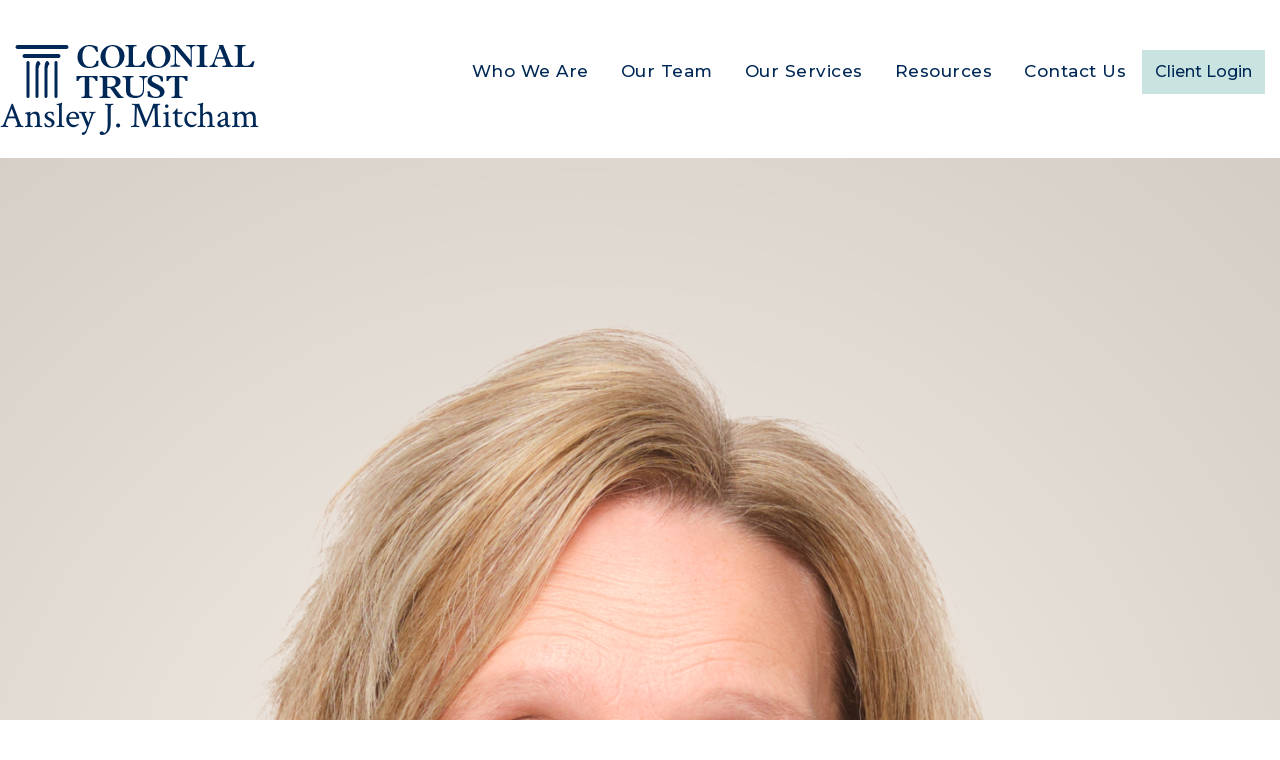

--- FILE ---
content_type: text/html; charset=UTF-8
request_url: https://colonialtrust.com/team/ansley-j-mitcham/
body_size: 15025
content:

<!doctype html>
<html lang="en-US">
<head>
	<meta charset="UTF-8">
	<meta name="viewport" content="width=device-width, initial-scale=1">
	<link rel="profile" href="https://gmpg.org/xfn/11">
	<link rel="preconnect" href="https://fonts.googleapis.com">
	<link rel="preconnect" href="https://fonts.gstatic.com" crossorigin>

	<title>Ansley J. Mitcham - Colonial Trust</title>
<link data-rocket-prefetch href="https://fonts.googleapis.com" rel="dns-prefetch">
<link data-rocket-prefetch href="https://www.google-analytics.com" rel="dns-prefetch">
<link data-rocket-prefetch href="https://www.googletagmanager.com" rel="dns-prefetch">
<link data-rocket-prefetch href="https://my.hellobar.com" rel="dns-prefetch">
<link data-rocket-preload as="style" href="https://fonts.googleapis.com/css2?family=Crimson+Text:ital,wght@0,400;0,700;1,400;1,700&#038;family=Montserrat:ital,wght@0,400;0,500;0,700;1,400;1,700&#038;display=swap" rel="preload">
<link href="https://fonts.googleapis.com/css2?family=Crimson+Text:ital,wght@0,400;0,700;1,400;1,700&#038;family=Montserrat:ital,wght@0,400;0,500;0,700;1,400;1,700&#038;display=swap" media="print" onload="this.media=&#039;all&#039;" rel="stylesheet">
<noscript data-wpr-hosted-gf-parameters=""><link rel="stylesheet" href="https://fonts.googleapis.com/css2?family=Crimson+Text:ital,wght@0,400;0,700;1,400;1,700&#038;family=Montserrat:ital,wght@0,400;0,500;0,700;1,400;1,700&#038;display=swap"></noscript><link rel="preload" data-rocket-preload as="image" href="https://colonialtrust.com/wp-content/uploads/2021/11/Ansley-Mitcham-1.png" imagesrcset="https://colonialtrust.com/wp-content/uploads/2021/11/Ansley-Mitcham-1.png 2386w, https://colonialtrust.com/wp-content/uploads/2021/11/Ansley-Mitcham-1-214x300.png 214w, https://colonialtrust.com/wp-content/uploads/2021/11/Ansley-Mitcham-1-730x1024.png 730w, https://colonialtrust.com/wp-content/uploads/2021/11/Ansley-Mitcham-1-768x1077.png 768w, https://colonialtrust.com/wp-content/uploads/2021/11/Ansley-Mitcham-1-1095x1536.png 1095w, https://colonialtrust.com/wp-content/uploads/2021/11/Ansley-Mitcham-1-1460x2048.png 1460w" imagesizes="(max-width: 2386px) 100vw, 2386px" fetchpriority="high">

<!-- The SEO Framework by Sybre Waaijer -->
<meta name="robots" content="max-snippet:-1,max-image-preview:standard,max-video-preview:-1" />
<link rel="canonical" href="https://colonialtrust.com/team/ansley-j-mitcham/" />
<meta name="description" content="Ansley has an extensive professional background with nearly 20 years of experience in trust administration. She has worked alongside Hugh Graham at Southeastern…" />
<meta property="og:type" content="article" />
<meta property="og:locale" content="en_US" />
<meta property="og:site_name" content="Colonial Trust" />
<meta property="og:title" content="Ansley J. Mitcham" />
<meta property="og:description" content="Ansley has an extensive professional background with nearly 20 years of experience in trust administration. She has worked alongside Hugh Graham at Southeastern Trust Company and BB&amp;T…" />
<meta property="og:url" content="https://colonialtrust.com/team/ansley-j-mitcham/" />
<meta property="og:image" content="https://colonialtrust.com/wp-content/uploads/2021/11/Ansley-Mitcham-1.png" />
<meta property="og:image:width" content="2386" />
<meta property="og:image:height" content="3347" />
<meta property="article:published_time" content="2021-11-05T02:31:37+00:00" />
<meta property="article:modified_time" content="2022-01-04T15:22:23+00:00" />
<script type="application/ld+json">{"@context":"https://schema.org","@graph":[{"@type":"WebSite","@id":"https://colonialtrust.com/#/schema/WebSite","url":"https://colonialtrust.com/","name":"Colonial Trust","description":"Investment management and fiduciary services across South Carolina.","inLanguage":"en-US","publisher":{"@type":"Organization","@id":"https://colonialtrust.com/#/schema/Organization","name":"Colonial Trust","url":"https://colonialtrust.com/"}},{"@type":"WebPage","@id":"https://colonialtrust.com/team/ansley-j-mitcham/","url":"https://colonialtrust.com/team/ansley-j-mitcham/","name":"Ansley J. Mitcham - Colonial Trust","description":"Ansley has an extensive professional background with nearly 20 years of experience in trust administration. She has worked alongside Hugh Graham at Southeastern…","inLanguage":"en-US","isPartOf":{"@id":"https://colonialtrust.com/#/schema/WebSite"},"breadcrumb":{"@type":"BreadcrumbList","@id":"https://colonialtrust.com/#/schema/BreadcrumbList","itemListElement":[{"@type":"ListItem","position":1,"item":"https://colonialtrust.com/","name":"Colonial Trust"},{"@type":"ListItem","position":2,"item":"https://colonialtrust.com/team/","name":"Archives: Team"},{"@type":"ListItem","position":3,"item":"https://colonialtrust.com/locations/columbia-office/","name":"Location: Columbia Office"},{"@type":"ListItem","position":4,"name":"Ansley J. Mitcham"}]},"potentialAction":{"@type":"ReadAction","target":"https://colonialtrust.com/team/ansley-j-mitcham/"},"datePublished":"2021-11-05T02:31:37+00:00","dateModified":"2022-01-04T15:22:23+00:00"}]}</script>
<!-- / The SEO Framework by Sybre Waaijer | 14.30ms meta | 0.15ms boot -->

<link rel='dns-prefetch' href='//fonts.googleapis.com' />
<link href='https://fonts.gstatic.com' crossorigin rel='preconnect' />
<link rel="alternate" type="application/rss+xml" title="Colonial Trust &raquo; Feed" href="https://colonialtrust.com/feed/" />
<link rel="alternate" type="application/rss+xml" title="Colonial Trust &raquo; Comments Feed" href="https://colonialtrust.com/comments/feed/" />
<style id='wp-img-auto-sizes-contain-inline-css'>
img:is([sizes=auto i],[sizes^="auto," i]){contain-intrinsic-size:3000px 1500px}
/*# sourceURL=wp-img-auto-sizes-contain-inline-css */
</style>
<style id='wp-emoji-styles-inline-css'>

	img.wp-smiley, img.emoji {
		display: inline !important;
		border: none !important;
		box-shadow: none !important;
		height: 1em !important;
		width: 1em !important;
		margin: 0 0.07em !important;
		vertical-align: -0.1em !important;
		background: none !important;
		padding: 0 !important;
	}
/*# sourceURL=wp-emoji-styles-inline-css */
</style>
<style id='wp-block-library-inline-css'>
:root{--wp-block-synced-color:#7a00df;--wp-block-synced-color--rgb:122,0,223;--wp-bound-block-color:var(--wp-block-synced-color);--wp-editor-canvas-background:#ddd;--wp-admin-theme-color:#007cba;--wp-admin-theme-color--rgb:0,124,186;--wp-admin-theme-color-darker-10:#006ba1;--wp-admin-theme-color-darker-10--rgb:0,107,160.5;--wp-admin-theme-color-darker-20:#005a87;--wp-admin-theme-color-darker-20--rgb:0,90,135;--wp-admin-border-width-focus:2px}@media (min-resolution:192dpi){:root{--wp-admin-border-width-focus:1.5px}}.wp-element-button{cursor:pointer}:root .has-very-light-gray-background-color{background-color:#eee}:root .has-very-dark-gray-background-color{background-color:#313131}:root .has-very-light-gray-color{color:#eee}:root .has-very-dark-gray-color{color:#313131}:root .has-vivid-green-cyan-to-vivid-cyan-blue-gradient-background{background:linear-gradient(135deg,#00d084,#0693e3)}:root .has-purple-crush-gradient-background{background:linear-gradient(135deg,#34e2e4,#4721fb 50%,#ab1dfe)}:root .has-hazy-dawn-gradient-background{background:linear-gradient(135deg,#faaca8,#dad0ec)}:root .has-subdued-olive-gradient-background{background:linear-gradient(135deg,#fafae1,#67a671)}:root .has-atomic-cream-gradient-background{background:linear-gradient(135deg,#fdd79a,#004a59)}:root .has-nightshade-gradient-background{background:linear-gradient(135deg,#330968,#31cdcf)}:root .has-midnight-gradient-background{background:linear-gradient(135deg,#020381,#2874fc)}:root{--wp--preset--font-size--normal:16px;--wp--preset--font-size--huge:42px}.has-regular-font-size{font-size:1em}.has-larger-font-size{font-size:2.625em}.has-normal-font-size{font-size:var(--wp--preset--font-size--normal)}.has-huge-font-size{font-size:var(--wp--preset--font-size--huge)}.has-text-align-center{text-align:center}.has-text-align-left{text-align:left}.has-text-align-right{text-align:right}.has-fit-text{white-space:nowrap!important}#end-resizable-editor-section{display:none}.aligncenter{clear:both}.items-justified-left{justify-content:flex-start}.items-justified-center{justify-content:center}.items-justified-right{justify-content:flex-end}.items-justified-space-between{justify-content:space-between}.screen-reader-text{border:0;clip-path:inset(50%);height:1px;margin:-1px;overflow:hidden;padding:0;position:absolute;width:1px;word-wrap:normal!important}.screen-reader-text:focus{background-color:#ddd;clip-path:none;color:#444;display:block;font-size:1em;height:auto;left:5px;line-height:normal;padding:15px 23px 14px;text-decoration:none;top:5px;width:auto;z-index:100000}html :where(.has-border-color){border-style:solid}html :where([style*=border-top-color]){border-top-style:solid}html :where([style*=border-right-color]){border-right-style:solid}html :where([style*=border-bottom-color]){border-bottom-style:solid}html :where([style*=border-left-color]){border-left-style:solid}html :where([style*=border-width]){border-style:solid}html :where([style*=border-top-width]){border-top-style:solid}html :where([style*=border-right-width]){border-right-style:solid}html :where([style*=border-bottom-width]){border-bottom-style:solid}html :where([style*=border-left-width]){border-left-style:solid}html :where(img[class*=wp-image-]){height:auto;max-width:100%}:where(figure){margin:0 0 1em}html :where(.is-position-sticky){--wp-admin--admin-bar--position-offset:var(--wp-admin--admin-bar--height,0px)}@media screen and (max-width:600px){html :where(.is-position-sticky){--wp-admin--admin-bar--position-offset:0px}}

/*# sourceURL=wp-block-library-inline-css */
</style><style id='wp-block-archives-inline-css'>
.wp-block-archives{box-sizing:border-box}.wp-block-archives-dropdown label{display:block}
/*# sourceURL=https://colonialtrust.com/wp-includes/blocks/archives/style.min.css */
</style>
<style id='wp-block-categories-inline-css'>
.wp-block-categories{box-sizing:border-box}.wp-block-categories.alignleft{margin-right:2em}.wp-block-categories.alignright{margin-left:2em}.wp-block-categories.wp-block-categories-dropdown.aligncenter{text-align:center}.wp-block-categories .wp-block-categories__label{display:block;width:100%}
/*# sourceURL=https://colonialtrust.com/wp-includes/blocks/categories/style.min.css */
</style>
<style id='wp-block-heading-inline-css'>
h1:where(.wp-block-heading).has-background,h2:where(.wp-block-heading).has-background,h3:where(.wp-block-heading).has-background,h4:where(.wp-block-heading).has-background,h5:where(.wp-block-heading).has-background,h6:where(.wp-block-heading).has-background{padding:1.25em 2.375em}h1.has-text-align-left[style*=writing-mode]:where([style*=vertical-lr]),h1.has-text-align-right[style*=writing-mode]:where([style*=vertical-rl]),h2.has-text-align-left[style*=writing-mode]:where([style*=vertical-lr]),h2.has-text-align-right[style*=writing-mode]:where([style*=vertical-rl]),h3.has-text-align-left[style*=writing-mode]:where([style*=vertical-lr]),h3.has-text-align-right[style*=writing-mode]:where([style*=vertical-rl]),h4.has-text-align-left[style*=writing-mode]:where([style*=vertical-lr]),h4.has-text-align-right[style*=writing-mode]:where([style*=vertical-rl]),h5.has-text-align-left[style*=writing-mode]:where([style*=vertical-lr]),h5.has-text-align-right[style*=writing-mode]:where([style*=vertical-rl]),h6.has-text-align-left[style*=writing-mode]:where([style*=vertical-lr]),h6.has-text-align-right[style*=writing-mode]:where([style*=vertical-rl]){rotate:180deg}
/*# sourceURL=https://colonialtrust.com/wp-includes/blocks/heading/style.min.css */
</style>
<style id='wp-block-latest-comments-inline-css'>
ol.wp-block-latest-comments{box-sizing:border-box;margin-left:0}:where(.wp-block-latest-comments:not([style*=line-height] .wp-block-latest-comments__comment)){line-height:1.1}:where(.wp-block-latest-comments:not([style*=line-height] .wp-block-latest-comments__comment-excerpt p)){line-height:1.8}.has-dates :where(.wp-block-latest-comments:not([style*=line-height])),.has-excerpts :where(.wp-block-latest-comments:not([style*=line-height])){line-height:1.5}.wp-block-latest-comments .wp-block-latest-comments{padding-left:0}.wp-block-latest-comments__comment{list-style:none;margin-bottom:1em}.has-avatars .wp-block-latest-comments__comment{list-style:none;min-height:2.25em}.has-avatars .wp-block-latest-comments__comment .wp-block-latest-comments__comment-excerpt,.has-avatars .wp-block-latest-comments__comment .wp-block-latest-comments__comment-meta{margin-left:3.25em}.wp-block-latest-comments__comment-excerpt p{font-size:.875em;margin:.36em 0 1.4em}.wp-block-latest-comments__comment-date{display:block;font-size:.75em}.wp-block-latest-comments .avatar,.wp-block-latest-comments__comment-avatar{border-radius:1.5em;display:block;float:left;height:2.5em;margin-right:.75em;width:2.5em}.wp-block-latest-comments[class*=-font-size] a,.wp-block-latest-comments[style*=font-size] a{font-size:inherit}
/*# sourceURL=https://colonialtrust.com/wp-includes/blocks/latest-comments/style.min.css */
</style>
<style id='wp-block-latest-posts-inline-css'>
.wp-block-latest-posts{box-sizing:border-box}.wp-block-latest-posts.alignleft{margin-right:2em}.wp-block-latest-posts.alignright{margin-left:2em}.wp-block-latest-posts.wp-block-latest-posts__list{list-style:none}.wp-block-latest-posts.wp-block-latest-posts__list li{clear:both;overflow-wrap:break-word}.wp-block-latest-posts.is-grid{display:flex;flex-wrap:wrap}.wp-block-latest-posts.is-grid li{margin:0 1.25em 1.25em 0;width:100%}@media (min-width:600px){.wp-block-latest-posts.columns-2 li{width:calc(50% - .625em)}.wp-block-latest-posts.columns-2 li:nth-child(2n){margin-right:0}.wp-block-latest-posts.columns-3 li{width:calc(33.33333% - .83333em)}.wp-block-latest-posts.columns-3 li:nth-child(3n){margin-right:0}.wp-block-latest-posts.columns-4 li{width:calc(25% - .9375em)}.wp-block-latest-posts.columns-4 li:nth-child(4n){margin-right:0}.wp-block-latest-posts.columns-5 li{width:calc(20% - 1em)}.wp-block-latest-posts.columns-5 li:nth-child(5n){margin-right:0}.wp-block-latest-posts.columns-6 li{width:calc(16.66667% - 1.04167em)}.wp-block-latest-posts.columns-6 li:nth-child(6n){margin-right:0}}:root :where(.wp-block-latest-posts.is-grid){padding:0}:root :where(.wp-block-latest-posts.wp-block-latest-posts__list){padding-left:0}.wp-block-latest-posts__post-author,.wp-block-latest-posts__post-date{display:block;font-size:.8125em}.wp-block-latest-posts__post-excerpt,.wp-block-latest-posts__post-full-content{margin-bottom:1em;margin-top:.5em}.wp-block-latest-posts__featured-image a{display:inline-block}.wp-block-latest-posts__featured-image img{height:auto;max-width:100%;width:auto}.wp-block-latest-posts__featured-image.alignleft{float:left;margin-right:1em}.wp-block-latest-posts__featured-image.alignright{float:right;margin-left:1em}.wp-block-latest-posts__featured-image.aligncenter{margin-bottom:1em;text-align:center}
/*# sourceURL=https://colonialtrust.com/wp-includes/blocks/latest-posts/style.min.css */
</style>
<style id='wp-block-search-inline-css'>
.wp-block-search__button{margin-left:10px;word-break:normal}.wp-block-search__button.has-icon{line-height:0}.wp-block-search__button svg{height:1.25em;min-height:24px;min-width:24px;width:1.25em;fill:currentColor;vertical-align:text-bottom}:where(.wp-block-search__button){border:1px solid #ccc;padding:6px 10px}.wp-block-search__inside-wrapper{display:flex;flex:auto;flex-wrap:nowrap;max-width:100%}.wp-block-search__label{width:100%}.wp-block-search.wp-block-search__button-only .wp-block-search__button{box-sizing:border-box;display:flex;flex-shrink:0;justify-content:center;margin-left:0;max-width:100%}.wp-block-search.wp-block-search__button-only .wp-block-search__inside-wrapper{min-width:0!important;transition-property:width}.wp-block-search.wp-block-search__button-only .wp-block-search__input{flex-basis:100%;transition-duration:.3s}.wp-block-search.wp-block-search__button-only.wp-block-search__searchfield-hidden,.wp-block-search.wp-block-search__button-only.wp-block-search__searchfield-hidden .wp-block-search__inside-wrapper{overflow:hidden}.wp-block-search.wp-block-search__button-only.wp-block-search__searchfield-hidden .wp-block-search__input{border-left-width:0!important;border-right-width:0!important;flex-basis:0;flex-grow:0;margin:0;min-width:0!important;padding-left:0!important;padding-right:0!important;width:0!important}:where(.wp-block-search__input){appearance:none;border:1px solid #949494;flex-grow:1;font-family:inherit;font-size:inherit;font-style:inherit;font-weight:inherit;letter-spacing:inherit;line-height:inherit;margin-left:0;margin-right:0;min-width:3rem;padding:8px;text-decoration:unset!important;text-transform:inherit}:where(.wp-block-search__button-inside .wp-block-search__inside-wrapper){background-color:#fff;border:1px solid #949494;box-sizing:border-box;padding:4px}:where(.wp-block-search__button-inside .wp-block-search__inside-wrapper) .wp-block-search__input{border:none;border-radius:0;padding:0 4px}:where(.wp-block-search__button-inside .wp-block-search__inside-wrapper) .wp-block-search__input:focus{outline:none}:where(.wp-block-search__button-inside .wp-block-search__inside-wrapper) :where(.wp-block-search__button){padding:4px 8px}.wp-block-search.aligncenter .wp-block-search__inside-wrapper{margin:auto}.wp-block[data-align=right] .wp-block-search.wp-block-search__button-only .wp-block-search__inside-wrapper{float:right}
/*# sourceURL=https://colonialtrust.com/wp-includes/blocks/search/style.min.css */
</style>
<style id='wp-block-group-inline-css'>
.wp-block-group{box-sizing:border-box}:where(.wp-block-group.wp-block-group-is-layout-constrained){position:relative}
/*# sourceURL=https://colonialtrust.com/wp-includes/blocks/group/style.min.css */
</style>
<style id='global-styles-inline-css'>
:root{--wp--preset--aspect-ratio--square: 1;--wp--preset--aspect-ratio--4-3: 4/3;--wp--preset--aspect-ratio--3-4: 3/4;--wp--preset--aspect-ratio--3-2: 3/2;--wp--preset--aspect-ratio--2-3: 2/3;--wp--preset--aspect-ratio--16-9: 16/9;--wp--preset--aspect-ratio--9-16: 9/16;--wp--preset--color--black: #000000;--wp--preset--color--cyan-bluish-gray: #abb8c3;--wp--preset--color--white: #ffffff;--wp--preset--color--pale-pink: #f78da7;--wp--preset--color--vivid-red: #cf2e2e;--wp--preset--color--luminous-vivid-orange: #ff6900;--wp--preset--color--luminous-vivid-amber: #fcb900;--wp--preset--color--light-green-cyan: #7bdcb5;--wp--preset--color--vivid-green-cyan: #00d084;--wp--preset--color--pale-cyan-blue: #8ed1fc;--wp--preset--color--vivid-cyan-blue: #0693e3;--wp--preset--color--vivid-purple: #9b51e0;--wp--preset--gradient--vivid-cyan-blue-to-vivid-purple: linear-gradient(135deg,rgb(6,147,227) 0%,rgb(155,81,224) 100%);--wp--preset--gradient--light-green-cyan-to-vivid-green-cyan: linear-gradient(135deg,rgb(122,220,180) 0%,rgb(0,208,130) 100%);--wp--preset--gradient--luminous-vivid-amber-to-luminous-vivid-orange: linear-gradient(135deg,rgb(252,185,0) 0%,rgb(255,105,0) 100%);--wp--preset--gradient--luminous-vivid-orange-to-vivid-red: linear-gradient(135deg,rgb(255,105,0) 0%,rgb(207,46,46) 100%);--wp--preset--gradient--very-light-gray-to-cyan-bluish-gray: linear-gradient(135deg,rgb(238,238,238) 0%,rgb(169,184,195) 100%);--wp--preset--gradient--cool-to-warm-spectrum: linear-gradient(135deg,rgb(74,234,220) 0%,rgb(151,120,209) 20%,rgb(207,42,186) 40%,rgb(238,44,130) 60%,rgb(251,105,98) 80%,rgb(254,248,76) 100%);--wp--preset--gradient--blush-light-purple: linear-gradient(135deg,rgb(255,206,236) 0%,rgb(152,150,240) 100%);--wp--preset--gradient--blush-bordeaux: linear-gradient(135deg,rgb(254,205,165) 0%,rgb(254,45,45) 50%,rgb(107,0,62) 100%);--wp--preset--gradient--luminous-dusk: linear-gradient(135deg,rgb(255,203,112) 0%,rgb(199,81,192) 50%,rgb(65,88,208) 100%);--wp--preset--gradient--pale-ocean: linear-gradient(135deg,rgb(255,245,203) 0%,rgb(182,227,212) 50%,rgb(51,167,181) 100%);--wp--preset--gradient--electric-grass: linear-gradient(135deg,rgb(202,248,128) 0%,rgb(113,206,126) 100%);--wp--preset--gradient--midnight: linear-gradient(135deg,rgb(2,3,129) 0%,rgb(40,116,252) 100%);--wp--preset--font-size--small: 13px;--wp--preset--font-size--medium: 20px;--wp--preset--font-size--large: 36px;--wp--preset--font-size--x-large: 42px;--wp--preset--spacing--20: 0.44rem;--wp--preset--spacing--30: 0.67rem;--wp--preset--spacing--40: 1rem;--wp--preset--spacing--50: 1.5rem;--wp--preset--spacing--60: 2.25rem;--wp--preset--spacing--70: 3.38rem;--wp--preset--spacing--80: 5.06rem;--wp--preset--shadow--natural: 6px 6px 9px rgba(0, 0, 0, 0.2);--wp--preset--shadow--deep: 12px 12px 50px rgba(0, 0, 0, 0.4);--wp--preset--shadow--sharp: 6px 6px 0px rgba(0, 0, 0, 0.2);--wp--preset--shadow--outlined: 6px 6px 0px -3px rgb(255, 255, 255), 6px 6px rgb(0, 0, 0);--wp--preset--shadow--crisp: 6px 6px 0px rgb(0, 0, 0);}:where(.is-layout-flex){gap: 0.5em;}:where(.is-layout-grid){gap: 0.5em;}body .is-layout-flex{display: flex;}.is-layout-flex{flex-wrap: wrap;align-items: center;}.is-layout-flex > :is(*, div){margin: 0;}body .is-layout-grid{display: grid;}.is-layout-grid > :is(*, div){margin: 0;}:where(.wp-block-columns.is-layout-flex){gap: 2em;}:where(.wp-block-columns.is-layout-grid){gap: 2em;}:where(.wp-block-post-template.is-layout-flex){gap: 1.25em;}:where(.wp-block-post-template.is-layout-grid){gap: 1.25em;}.has-black-color{color: var(--wp--preset--color--black) !important;}.has-cyan-bluish-gray-color{color: var(--wp--preset--color--cyan-bluish-gray) !important;}.has-white-color{color: var(--wp--preset--color--white) !important;}.has-pale-pink-color{color: var(--wp--preset--color--pale-pink) !important;}.has-vivid-red-color{color: var(--wp--preset--color--vivid-red) !important;}.has-luminous-vivid-orange-color{color: var(--wp--preset--color--luminous-vivid-orange) !important;}.has-luminous-vivid-amber-color{color: var(--wp--preset--color--luminous-vivid-amber) !important;}.has-light-green-cyan-color{color: var(--wp--preset--color--light-green-cyan) !important;}.has-vivid-green-cyan-color{color: var(--wp--preset--color--vivid-green-cyan) !important;}.has-pale-cyan-blue-color{color: var(--wp--preset--color--pale-cyan-blue) !important;}.has-vivid-cyan-blue-color{color: var(--wp--preset--color--vivid-cyan-blue) !important;}.has-vivid-purple-color{color: var(--wp--preset--color--vivid-purple) !important;}.has-black-background-color{background-color: var(--wp--preset--color--black) !important;}.has-cyan-bluish-gray-background-color{background-color: var(--wp--preset--color--cyan-bluish-gray) !important;}.has-white-background-color{background-color: var(--wp--preset--color--white) !important;}.has-pale-pink-background-color{background-color: var(--wp--preset--color--pale-pink) !important;}.has-vivid-red-background-color{background-color: var(--wp--preset--color--vivid-red) !important;}.has-luminous-vivid-orange-background-color{background-color: var(--wp--preset--color--luminous-vivid-orange) !important;}.has-luminous-vivid-amber-background-color{background-color: var(--wp--preset--color--luminous-vivid-amber) !important;}.has-light-green-cyan-background-color{background-color: var(--wp--preset--color--light-green-cyan) !important;}.has-vivid-green-cyan-background-color{background-color: var(--wp--preset--color--vivid-green-cyan) !important;}.has-pale-cyan-blue-background-color{background-color: var(--wp--preset--color--pale-cyan-blue) !important;}.has-vivid-cyan-blue-background-color{background-color: var(--wp--preset--color--vivid-cyan-blue) !important;}.has-vivid-purple-background-color{background-color: var(--wp--preset--color--vivid-purple) !important;}.has-black-border-color{border-color: var(--wp--preset--color--black) !important;}.has-cyan-bluish-gray-border-color{border-color: var(--wp--preset--color--cyan-bluish-gray) !important;}.has-white-border-color{border-color: var(--wp--preset--color--white) !important;}.has-pale-pink-border-color{border-color: var(--wp--preset--color--pale-pink) !important;}.has-vivid-red-border-color{border-color: var(--wp--preset--color--vivid-red) !important;}.has-luminous-vivid-orange-border-color{border-color: var(--wp--preset--color--luminous-vivid-orange) !important;}.has-luminous-vivid-amber-border-color{border-color: var(--wp--preset--color--luminous-vivid-amber) !important;}.has-light-green-cyan-border-color{border-color: var(--wp--preset--color--light-green-cyan) !important;}.has-vivid-green-cyan-border-color{border-color: var(--wp--preset--color--vivid-green-cyan) !important;}.has-pale-cyan-blue-border-color{border-color: var(--wp--preset--color--pale-cyan-blue) !important;}.has-vivid-cyan-blue-border-color{border-color: var(--wp--preset--color--vivid-cyan-blue) !important;}.has-vivid-purple-border-color{border-color: var(--wp--preset--color--vivid-purple) !important;}.has-vivid-cyan-blue-to-vivid-purple-gradient-background{background: var(--wp--preset--gradient--vivid-cyan-blue-to-vivid-purple) !important;}.has-light-green-cyan-to-vivid-green-cyan-gradient-background{background: var(--wp--preset--gradient--light-green-cyan-to-vivid-green-cyan) !important;}.has-luminous-vivid-amber-to-luminous-vivid-orange-gradient-background{background: var(--wp--preset--gradient--luminous-vivid-amber-to-luminous-vivid-orange) !important;}.has-luminous-vivid-orange-to-vivid-red-gradient-background{background: var(--wp--preset--gradient--luminous-vivid-orange-to-vivid-red) !important;}.has-very-light-gray-to-cyan-bluish-gray-gradient-background{background: var(--wp--preset--gradient--very-light-gray-to-cyan-bluish-gray) !important;}.has-cool-to-warm-spectrum-gradient-background{background: var(--wp--preset--gradient--cool-to-warm-spectrum) !important;}.has-blush-light-purple-gradient-background{background: var(--wp--preset--gradient--blush-light-purple) !important;}.has-blush-bordeaux-gradient-background{background: var(--wp--preset--gradient--blush-bordeaux) !important;}.has-luminous-dusk-gradient-background{background: var(--wp--preset--gradient--luminous-dusk) !important;}.has-pale-ocean-gradient-background{background: var(--wp--preset--gradient--pale-ocean) !important;}.has-electric-grass-gradient-background{background: var(--wp--preset--gradient--electric-grass) !important;}.has-midnight-gradient-background{background: var(--wp--preset--gradient--midnight) !important;}.has-small-font-size{font-size: var(--wp--preset--font-size--small) !important;}.has-medium-font-size{font-size: var(--wp--preset--font-size--medium) !important;}.has-large-font-size{font-size: var(--wp--preset--font-size--large) !important;}.has-x-large-font-size{font-size: var(--wp--preset--font-size--x-large) !important;}
/*# sourceURL=global-styles-inline-css */
</style>

<style id='classic-theme-styles-inline-css'>
/*! This file is auto-generated */
.wp-block-button__link{color:#fff;background-color:#32373c;border-radius:9999px;box-shadow:none;text-decoration:none;padding:calc(.667em + 2px) calc(1.333em + 2px);font-size:1.125em}.wp-block-file__button{background:#32373c;color:#fff;text-decoration:none}
/*# sourceURL=/wp-includes/css/classic-themes.min.css */
</style>

<link rel='stylesheet' id='adbaseline-style-css' href='https://colonialtrust.com/wp-content/themes/colonialtrust/style.css?ver=1.32.63' media='all' />
<script src="https://colonialtrust.com/wp-includes/js/jquery/jquery.min.js?ver=3.7.1" id="jquery-core-js"></script>
<script src="https://colonialtrust.com/wp-includes/js/jquery/jquery-migrate.min.js?ver=3.4.1" id="jquery-migrate-js"></script>
<link rel="https://api.w.org/" href="https://colonialtrust.com/wp-json/" /><link rel="alternate" title="JSON" type="application/json" href="https://colonialtrust.com/wp-json/wp/v2/team/320" /><link rel="EditURI" type="application/rsd+xml" title="RSD" href="https://colonialtrust.com/xmlrpc.php?rsd" />
<script src="https://my.hellobar.com/4fc8a6983799180c17e0a07bcd5e94541d874448.js" type="text/javascript" charset="utf-8" async="async"></script>  
  <!-- Global site tag (gtag.js) - Google Analytics -->
  <script async src="https://www.googletagmanager.com/gtag/js?id=UA-64738422-1"></script>
  <script>
    window.dataLayer = window.dataLayer || [];
    function gtag(){dataLayer.push(arguments);}
    gtag('js', new Date());  gtag('config', 'UA-64738422-1');
  </script>
  
<meta name="generator" content="WP Rocket 3.20.3" data-wpr-features="wpr_preconnect_external_domains wpr_oci wpr_preload_links wpr_desktop" /></head>

<body class="wp-singular team-template-default single single-team postid-320 wp-theme-colonialtrust header-">
	

<div id="page" class="site">
	
	<a class="skip-link screen-reader-text" href="#primary">Skip to content</a>

	<header id="masthead" class="site-header">
		
		<div class="container">
		
			<a href="https://colonialtrust.com/" rel="home" class="site-logo">
				<svg width="239px" height="53px" viewBox="0 0 239 53" version="1.1" xmlns="http://www.w3.org/2000/svg" xmlns:xlink="http://www.w3.org/1999/xlink">
						<g id="Components" stroke="none" stroke-width="1" fill="none" fill-rule="evenodd">
								<g id="Home-Edit" transform="translate(-75.000000, -48.000000)" fill="currentColor">
										<g id="CT-Logo-Horiz-White" transform="translate(75.000000, 48.000000)">
												<path d="M65.9654056,51.8390373 C68.4967627,51.9353058 69.3094452,51.322367 69.3094452,48.8383749 L69.3094452,32.1609627 L68.5940713,32.1609627 C65.3157928,32.1609627 64.0512251,33.0004416 62.7528882,36.0002208 L61,36.0002208 L61,31 L82,31 L82,36.0002208 L80.2471118,36.0002208 C78.9483306,33.0004416 77.6819855,32.1609627 74.403707,32.1609627 L73.6905548,32.1609627 L73.6905548,48.8383749 C73.6905548,51.0967101 74.2744065,51.9679841 77.0328171,51.8390373 L77.0328171,53 L65.9654056,53 L65.9654056,51.8390373" id="Fill-1"></path>
												<path d="M93.8114953,41.806359 C98.6069148,41.806359 100.182339,39.9675425 100.182339,37.1938618 C100.182339,34.4192979 98.4452764,32.1609627 94.3602731,32.1609627 L91.6577846,32.1609627 L91.6577846,41.806359 L93.8114953,41.806359 Z M97.4164281,31 C102.274829,31 105.072451,33.3546037 105.072451,36.612718 C105.072451,39.5162287 102.72495,41.7741223 99.0570359,42.3875028 C100.987448,44.5804813 104.236952,49.5162287 105.652499,50.9355266 C106.359392,51.6447339 106.874697,51.9030691 108,51.8390373 L108,53 L102.241357,53 C99.5384277,50.6771914 97.0609998,45.741444 95.0988769,43.7741223 C94.5205902,43.1934202 94.0700286,42.9673217 92.8799824,42.9673217 L91.6577846,42.9673217 L91.6577846,48.9995584 C91.6577846,51.0326783 92.2048007,52.0002208 95.0988769,51.8390373 L95.0988769,53 L84,53 L84,51.8390373 C86.3157895,51.9030691 87.3124862,51.5484654 87.3124862,48.7739015 L87.3124862,35.0967101 C87.3124862,33.0971517 86.8628055,32.0651358 84,32.1609627 L84,31 L97.4164281,31 L97.4164281,31 Z" id="Fill-2"></path>
												<path d="M118.055401,31 L118.055401,32.1376251 C115.44973,32.1064692 114.687424,32.5179875 114.687424,34.9511811 L114.687424,44.655829 C114.687424,46.3940717 114.814403,48.0375484 115.735867,49.0167975 C116.720386,50.0921107 118.278048,50.8831258 120.85067,50.8831258 C123.074535,50.8831258 124.630023,50.3768415 125.774135,49.2392164 C126.918247,48.1007258 127.425291,45.9834189 127.425291,44.2447434 L127.425291,36.4687359 C127.425291,33.5292579 126.758654,31.9485258 123.741172,32.1376251 L123.741172,31 L132,31 L132,32.1376251 C129.7757,32.1064692 128.569403,32.6759308 128.569403,35.235912 L128.569403,44.0868 C128.569403,49.5551032 126.154201,53 119.548704,53 C116.624717,53 113.894242,52.3677937 112.30527,50.7879271 C110.939381,49.4283157 110.399287,47.4680868 110.399287,43.359395 L110.399287,35.2990893 C110.399287,32.8970516 109.985737,32.0117032 107,32.1376251 L107,31 L118.055401,31" id="Fill-3"></path>
												<path d="M140.195124,30 C142.82946,30 144.693468,30.4860498 147.296129,31.7809999 L147.552611,36.5111158 L145.560582,36.5111158 C144.917836,33.0772805 142.957921,31.1658986 140.130454,31.1658986 C137.848507,31.1658986 136.210186,32.5264832 136.210186,34.4378651 C136.210186,35.3124 136.401118,35.8631973 137.205761,36.6734281 C138.684825,38.1630642 144.147068,39.7502651 147.232778,42.8603629 C148.388489,44.0271484 149,45.1606733 149,46.8130652 C149,49.2100534 147.327804,53 140.290151,53 C137.365457,53 134.634336,52.4492027 132.352829,51.3808688 L132,46.2298941 L134.153486,46.2298941 C135.117385,50.0850317 137.012629,51.8341014 140.130454,51.8341014 C143.344185,51.8341014 144.533332,50.1493357 144.533332,48.2707711 C144.533332,47.3962362 144.178743,46.4241367 143.568992,45.8090353 C141.544408,43.7677149 136.241861,42.4714344 133.669996,39.8802036 C132.609311,38.8109828 132.096786,37.5807801 132.096786,36.219752 C132.096786,33.2391493 134.184721,30 140.195124,30" id="Fill-4"></path>
												<path d="M155.965406,51.8390373 C158.496763,51.9353058 159.309001,51.322367 159.309001,48.8383749 L159.309001,32.1609627 L158.594516,32.1609627 C155.316237,32.1609627 154.051225,33.0004416 152.753332,36.0002208 L151,36.0002208 L151,31 L172,31 L172,36.0002208 L170.247556,36.0002208 C168.949219,33.0004416 167.68243,32.1609627 164.404151,32.1609627 L163.690999,32.1609627 L163.690999,48.8383749 C163.690999,51.0967101 164.274406,51.9679841 167.032817,51.8390373 L167.032817,53 L155.965406,53 L155.965406,51.8390373" id="Fill-5"></path>
												<path d="M82.5899365,6.77067988 L80.6976013,6.77067988 C79.5951779,3.30351703 76.9772461,1.1659211 73.7925634,1.1659211 C72.0590738,1.1659211 70.543997,1.78103428 69.5978294,2.7531526 C67.5488068,4.85926112 66.8875254,8.32509352 66.8875254,11.5651922 C66.8875254,17.8169951 69.820127,21.8345224 74.3593143,21.8345224 C77.8595301,21.8345224 80.5719924,19.4370445 80.9181723,15.8408276 L83,15.8408276 L82.6848986,20.8624041 C79.9724363,22.2558328 76.661713,23 73.2564593,23 C65.5619412,23 62,17.849813 62,11.9213104 C62,4.04945818 68.0538324,0 73.9820559,0 C76.5361041,0 79.0901523,0.582295322 81.8332614,1.78103428 L82.5899365,6.77067988" id="Fill-6"></path>
												<path d="M97.3243243,21.8345224 C101.378267,21.8345224 103.973306,18.0436157 103.973306,12.0831823 C103.973306,6.96448267 102.026916,1.1659211 96.9025473,1.1659211 C92.7194073,1.1659211 90.027138,5.02113301 90.027138,11.0148278 C90.027138,17.3965717 93.0102114,21.8345224 97.3243243,21.8345224 Z M97.3562906,0 C104.005272,0 109,4.69694574 109,10.9815665 C109,17.1371332 104.393307,23 96.7733504,23 C89.8641989,23 85,18.0116849 85,11.758995 C85,5.15018703 90.4156168,0 97.3562906,0 L97.3562906,0 Z" id="Fill-7"></path>
												<path d="M117.56049,17.3225878 C117.56049,19.3543829 117.980714,20.8390373 121.212456,20.8390373 C124.539744,20.8390373 126.284337,19.7094281 127.997523,16.3546037 L130,16.3546037 L128.578316,22 L110,22 L110,20.8390373 C112.617331,20.9675425 113.198567,20.0967101 113.198567,17.7739015 L113.198567,4.06447339 C113.198567,2.16162508 112.778343,0.999337602 110,1.16096268 L110,0 L121.115141,0 L121.115141,1.16096268 C118.238599,0.999337602 117.56049,1.77434312 117.56049,4.29057187 L117.56049,17.3225878" id="Fill-8"></path>
												<path d="M143.324324,21.8345224 C147.378267,21.8345224 149.972862,18.0436157 149.972862,12.0831823 C149.972862,6.96448267 148.026916,1.1659211 142.902547,1.1659211 C138.719407,1.1659211 136.026694,5.02113301 136.026694,11.0148278 C136.026694,17.3965717 139.009767,21.8345224 143.324324,21.8345224 Z M143.355847,0 C150.004828,0 155,4.69694574 155,10.9815665 C155,17.1371332 150.392863,23 142.77335,23 C135.863755,23 131,18.0116849 131,11.758995 C131,5.15018703 136.414729,0 143.355847,0 L143.355847,0 Z" id="Fill-9"></path>
												<path d="M192,0 L192,1.16096268 C189.217168,1.0324575 188.642391,1.83881652 188.642391,4.09626849 L188.642391,17.8065798 C188.642391,19.9995584 189.121299,21.0002208 192,20.8390373 L192,22 L181,22 L181,20.8390373 C183.556511,20.9675425 184.325215,20.2578936 184.325215,17.9037315 L184.325215,4.06447339 C184.325215,1.9359682 183.686087,1.0324575 181,1.16096268 L181,0 L192,0" id="Fill-10"></path>
												<path d="M204.491846,3.29079267 L201.219459,12.1285052 L208.084884,12.1285052 L204.491846,3.29079267 Z M200.640971,13.7094281 L199.518695,16.8059174 C199.229232,17.612718 199.069785,18.3219254 199.069785,18.8385957 C199.069785,19.9995584 200.095426,20.8703908 202.245539,20.8390373 L202.245539,22 L194,22 L194,20.8390373 C196.374568,20.4508722 197.079119,19.5160079 198.266403,16.4517554 L203.915116,1.83881652 L203.207928,0 L207.6676,0 L215.080327,18.6447339 C215.753692,20.3550453 216.395432,20.7736807 218,20.8390373 L218,22 L207.09043,22 L207.09043,20.8390373 C209.945533,20.9035107 210.683907,20.1607419 210.683907,19.258556 C210.683907,18.9030691 210.524461,18.4190771 210.203371,17.5809229 L208.695437,13.7094281 L200.640971,13.7094281 L200.640971,13.7094281 Z" id="Fill-11"></path>
												<path d="M226.561591,17.3225878 C226.561591,19.3543829 226.981777,20.8390373 230.213676,20.8390373 C233.540227,20.8390373 235.285108,19.7094281 236.9977,16.3546037 L239,16.3546037 L237.578442,22 L219,22 L219,20.8390373 C221.618869,20.9675425 222.200053,20.0967101 222.200053,17.7739015 L222.200053,4.06447339 C222.200053,2.16162508 221.779424,0.999337602 219,1.16096268 L219,0 L230.11637,0 L230.11637,1.16096268 C227.239639,0.999337602 226.561591,1.77434312 226.561591,4.29057187 L226.561591,17.3225878" id="Fill-12"></path>
												<path d="M170.839236,0 L170.839236,1.14419672 C174.160587,1.04931848 175.129039,1.87580368 175.129039,5.05465984 L175.129039,15.4190192 L175.065447,15.4190192 L162.06444,0 L155.225663,0 L155.225663,1.14419672 C156.902016,1.36746523 157.935384,1.8435973 159.322923,3.30637599 L159.322923,16.0548774 C159.322923,19.8064848 158.580576,20.6016341 155,20.5380918 L155,21.6822885 L164.742365,21.6822885 L164.742365,20.5380918 C161.516401,20.4423431 160.483033,19.4561317 160.483033,16.754278 L160.483033,4.67297078 L160.548392,4.67297078 L175.226193,22 L176.290915,22 L176.290915,4.26038102 C176.290915,2.03465944 177.03282,0.954005025 180,1.14419672 L180,0 L170.839236,0" id="Fill-13"></path>
												<path d="M31.6981457,16 C29.9267312,16 29,19.4400717 29,22.8436639 L29,51.4366507 C29,52.2998551 29.6535117,53 30.4592222,53 C31.265343,53 31.9188546,52.2998551 31.9188546,51.4366507 L31.9188546,25.7629122 C31.9188546,24.8460871 31.9840827,24.0444146 32.0882836,23.3583341 C32.0932064,23.3227335 32.0997703,23.2893305 32.1046931,23.2541694 C32.1190515,23.1627506 32.1325894,23.0713318 32.1469478,22.9816711 C32.4583197,21.1383517 33.0802429,19.626865 34,19.1592227 C33.5335576,17.1190012 32.7212832,16 31.6981457,16" id="Fill-14"></path>
												<path d="M22.6981457,16 C20.9267312,16 20,19.4400717 20,22.8436639 L20,51.4366507 C20,52.2998551 20.6535117,53 21.4592222,53 C22.2649327,53 22.9184444,52.2998551 22.9184444,51.4366507 L22.9184444,25.7629122 C22.9184444,24.8460871 22.9832622,24.0444146 23.0882836,23.3583341 C23.0927962,23.3227335 23.09936,23.2893305 23.1042829,23.2541694 C23.1190515,23.1627506 23.131769,23.0713318 23.1469478,22.9816711 C23.4583197,21.1383517 24.0798326,19.626865 25,19.1592227 C24.5335576,17.1190012 23.720873,16 22.6981457,16" id="Fill-15"></path>
												<path d="M40.5,53 C39.6717696,53 39,52.2417853 39,51.306434 L39,17.693566 C39,16.7582147 39.6717696,16 40.5,16 C41.3282304,16 42,16.7582147 42,17.693566 L42,51.306434 C42,52.2417853 41.3282304,53 40.5,53" id="Fill-16"></path>
												<path d="M12.4998054,53 C11.6714675,53 11,52.2417853 11,51.306434 L11,17.693566 C11,16.7582147 11.6714675,16 12.4998054,16 C13.3281432,16 14,16.7582147 14,17.693566 L14,51.306434 C14,52.2417853 13.3281432,53 12.4998054,53" id="Fill-17"></path>
												<path d="M42.9208492,13 L9.07915075,13 C7.93073741,13 7,12.1042792 7,11 C7,9.89572081 7.93073741,9 9.07915075,9 L42.9208492,9 C44.0688307,9 45,9.89572081 45,11 C45,12.1042792 44.0688307,13 42.9208492,13" id="Fill-18"></path>
												<path d="M50.8927294,4 L2.10727058,4 C0.943325322,4 0,3.10427919 0,2 C0,0.895305359 0.943325322,0 2.10727058,0 L50.8927294,0 C52.0562369,0 53,0.895305359 53,2 C53,3.10427919 52.0562369,4 50.8927294,4" id="Fill-20"></path>
										</g>
								</g>
						</g>
				</svg>
			</a>
			
			<div class="nav-n-button">
				
				<nav id="site-navigation" class="main-navigation">
					<!-- <button class="menu-toggle" aria-controls="primary-menu" aria-expanded="false">
						Primary Menu					</button> -->
					<div class="menu-header-menu-container"><ul id="primary-menu" class="menu"><li id="menu-item-28" class="menu-item menu-item-type-post_type menu-item-object-page menu-item-28"><a href="https://colonialtrust.com/who-we-are/">Who We Are</a></li>
<li id="menu-item-29" class="menu-item menu-item-type-post_type menu-item-object-page menu-item-has-children menu-item-29"><a href="https://colonialtrust.com/our-team/">Our Team</a>
<ul class="sub-menu">
	<li id="menu-item-598" class="menu-item menu-item-type-post_type menu-item-object-page menu-item-598"><a href="https://colonialtrust.com/our-team/spartanburg-office/">Spartanburg Office</a></li>
	<li id="menu-item-597" class="menu-item menu-item-type-post_type menu-item-object-page menu-item-597"><a href="https://colonialtrust.com/our-team/greenville-office/">Greenville Office</a></li>
	<li id="menu-item-596" class="menu-item menu-item-type-post_type menu-item-object-page menu-item-596"><a href="https://colonialtrust.com/our-team/charleston-office/">Charleston Office</a></li>
	<li id="menu-item-595" class="menu-item menu-item-type-post_type menu-item-object-page menu-item-595"><a href="https://colonialtrust.com/our-team/columbia-office/">Columbia Office</a></li>
</ul>
</li>
<li id="menu-item-447" class="menu-item menu-item-type-custom menu-item-object-custom menu-item-has-children menu-item-447"><a href="/our-services/investment-management/">Our Services</a>
<ul class="sub-menu">
	<li id="menu-item-31" class="menu-item menu-item-type-post_type menu-item-object-page menu-item-31"><a href="https://colonialtrust.com/what-we-do/investment-management/">Investment Management</a></li>
	<li id="menu-item-32" class="menu-item menu-item-type-post_type menu-item-object-page menu-item-32"><a href="https://colonialtrust.com/what-we-do/trust-fiduciary-services/">Trust &#038; Fiduciary Services</a></li>
	<li id="menu-item-437" class="menu-item menu-item-type-post_type menu-item-object-page menu-item-437"><a href="https://colonialtrust.com/what-we-do/wealth-planning/">Wealth Planning</a></li>
	<li id="menu-item-716" class="menu-item menu-item-type-post_type menu-item-object-page menu-item-716"><a href="https://colonialtrust.com/what-we-do/family-office-services/">Family Office Services</a></li>
	<li id="menu-item-436" class="menu-item menu-item-type-post_type menu-item-object-page menu-item-436"><a href="https://colonialtrust.com/what-we-do/corporate-retirement-plans/">Corporate Retirement Plans</a></li>
</ul>
</li>
<li id="menu-item-33" class="menu-item menu-item-type-post_type menu-item-object-page menu-item-33"><a href="https://colonialtrust.com/resources/">Resources</a></li>
<li id="menu-item-34" class="menu-item menu-item-type-post_type menu-item-object-page menu-item-34"><a href="https://colonialtrust.com/contact-us/">Contact Us</a></li>
</ul></div>				</nav>
				
				<a href="https://colonialtrust.com/client-access/" class="button login-button">Client Login</a>
			
			</div>
			
			<div id="menu-toggle" class="menu-toggle" aria-controls="primary-menu" aria-expanded="false">
				<span class="menu-slice"></span>
			</div>
			
		</div>
		
	</header><!-- #masthead -->

	<main id="primary" class="site-main">

		
<article id="post-320" class="post-320 team type-team status-publish has-post-thumbnail hentry locations-columbia-office">
	<header class="entry-header">
		<h1 class="entry-title">Ansley J. Mitcham</h1>	</header><!-- .entry-header -->

	
			<div class="post-thumbnail">
				<img width="2386" height="3347" src="https://colonialtrust.com/wp-content/uploads/2021/11/Ansley-Mitcham-1.png" class="attachment-post-thumbnail size-post-thumbnail wp-post-image" alt="" decoding="async" fetchpriority="high" srcset="https://colonialtrust.com/wp-content/uploads/2021/11/Ansley-Mitcham-1.png 2386w, https://colonialtrust.com/wp-content/uploads/2021/11/Ansley-Mitcham-1-214x300.png 214w, https://colonialtrust.com/wp-content/uploads/2021/11/Ansley-Mitcham-1-730x1024.png 730w, https://colonialtrust.com/wp-content/uploads/2021/11/Ansley-Mitcham-1-768x1077.png 768w, https://colonialtrust.com/wp-content/uploads/2021/11/Ansley-Mitcham-1-1095x1536.png 1095w, https://colonialtrust.com/wp-content/uploads/2021/11/Ansley-Mitcham-1-1460x2048.png 1460w" sizes="(max-width: 2386px) 100vw, 2386px" />			</div><!-- .post-thumbnail -->

		
	<div class="entry-content">
		<p>Ansley has an extensive professional background with nearly 20 years of experience in trust administration. She has worked alongside Hugh Graham at Southeastern Trust Company and BB&#038;T, and most recently served as CFO and Trust Officer at Graham &#038; Associates, LLC in Columbia (an affiliate of East Broad Trust Company). She earned a Bachelors of Science degree from USC.</p>
	</div><!-- .entry-content -->

	<footer class="entry-footer">
			</footer><!-- .entry-footer -->
</article><!-- #post-320 -->

	<nav class="navigation post-navigation" aria-label="Posts">
		<h2 class="screen-reader-text">Post navigation</h2>
		<div class="nav-links"><div class="nav-previous"><a href="https://colonialtrust.com/team/pamela-g-mccauley/" rel="prev"><span class="nav-subtitle">Previous:</span> <span class="nav-title">Pamela G. McCauley</span></a></div><div class="nav-next"><a href="https://colonialtrust.com/team/karen-h-longhurst-ctfa/" rel="next"><span class="nav-subtitle">Next:</span> <span class="nav-title">Karen H. Longhurst, ATFA, CTFA</span></a></div></div>
	</nav>
	</main><!-- #main -->


<aside id="secondary" class="widget-area">
	<section id="block-2" class="widget widget_block widget_search"><form role="search" method="get" action="https://colonialtrust.com/" class="wp-block-search__button-outside wp-block-search__text-button wp-block-search"    ><label class="wp-block-search__label" for="wp-block-search__input-1" >Search</label><div class="wp-block-search__inside-wrapper" ><input class="wp-block-search__input" id="wp-block-search__input-1" placeholder="" value="" type="search" name="s" required /><button aria-label="Search" class="wp-block-search__button wp-element-button" type="submit" >Search</button></div></form></section><section id="block-3" class="widget widget_block"><div class="wp-block-group"><div class="wp-block-group__inner-container is-layout-flow wp-block-group-is-layout-flow"><h2 class="wp-block-heading">Recent Posts</h2><ul class="wp-block-latest-posts__list wp-block-latest-posts"></ul></div></div></section><section id="block-4" class="widget widget_block"><div class="wp-block-group"><div class="wp-block-group__inner-container is-layout-flow wp-block-group-is-layout-flow"><h2 class="wp-block-heading">Recent Comments</h2><div class="no-comments wp-block-latest-comments">No comments to show.</div></div></div></section><section id="block-5" class="widget widget_block"><div class="wp-block-group"><div class="wp-block-group__inner-container is-layout-flow wp-block-group-is-layout-flow"><h2 class="wp-block-heading">Archives</h2><div class="wp-block-archives-list wp-block-archives">No archives to show.</div></div></div></section><section id="block-6" class="widget widget_block"><div class="wp-block-group"><div class="wp-block-group__inner-container is-layout-flow wp-block-group-is-layout-flow"><h2 class="wp-block-heading">Categories</h2><ul class="wp-block-categories-list wp-block-categories"><li class="cat-item-none">No categories</li></ul></div></div></section></aside><!-- #secondary -->


	<footer id="colophon" class="site-footer">
    
        <div class="container">
        
            <div class="row">
                
                <div class="col-12 col-sm-1">
                    
                    <a class="footer-logo" href="/">
                    <svg width="59px" height="58px" viewBox="0 0 59 58" version="1.1" xmlns="http://www.w3.org/2000/svg" xmlns:xlink="http://www.w3.org/1999/xlink">
                        <defs>
                            <polygon id="path-1" points="0 0 58 0 58 14 0 14"></polygon>
                        </defs>
                        <g id="Components" stroke="none" stroke-width="1" fill="none" fill-rule="evenodd">
                            <g id="Home-Edit" transform="translate(-59.000000, -2088.000000)">
                                <g id="Footer" transform="translate(-0.219419, 2045.000000)">
                                    <g id="CT-Icon-Blue" transform="translate(60.000000, 43.000000)">
                                        <path d="M35.2382671,18 C33.1120775,18 32,21.7189965 32,25.3985555 L32,56.3098926 C32,57.2430866 32.784214,58 33.7510666,58 C34.7184116,58 35.5026255,57.2430866 35.5026255,56.3098926 L35.5026255,28.5544997 C35.5026255,27.5633375 35.5808992,26.6966644 35.7059403,25.9549558 C35.7118477,25.9164687 35.7197243,25.8803573 35.7256318,25.8423453 C35.7428618,25.7435142 35.7591073,25.6446831 35.7763374,25.5477525 C36.1499836,23.5549748 36.8962914,21.9209351 38,21.4153758 C37.4402691,19.2097311 36.4655399,18 35.2382671,18" id="Fill-1" fill="#002856"></path>
                                        <path d="M24.2377749,18 C22.1120775,18 21,21.7189965 21,25.3985555 L21,56.3098926 C21,57.2430866 21.784214,58 22.7510666,58 C23.7179193,58 24.5021332,57.2430866 24.5021332,56.3098926 L24.5021332,28.5544997 C24.5021332,27.5633375 24.5799147,26.6966644 24.7059403,25.9549558 C24.7113554,25.9164687 24.719232,25.8803573 24.7251395,25.8423453 C24.7428618,25.7435142 24.7581227,25.6446831 24.7763374,25.5477525 C25.1499836,23.5549748 25.8957991,21.9209351 27,21.4153758 C26.4397768,19.2097311 25.4650476,18 24.2377749,18" id="Fill-2" fill="#002856"></path>
                                        <path d="M44,58 C42.8956928,58 42,57.1803084 42,56.1691178 L42,19.8308822 C42,18.8196916 42.8956928,18 44,18 C45.1043072,18 46,18.8196916 46,19.8308822 L46,56.1691178 C46,57.1803084 45.1043072,58 44,58" id="Fill-3" fill="#002856"></path>
                                        <path d="M12.9997405,58 C11.89529,58 11,57.1803084 11,56.1691178 L11,19.8308822 C11,18.8196916 11.89529,18 12.9997405,18 C14.104191,18 15,18.8196916 15,19.8308822 L15,56.1691178 C15,57.1803084 14.104191,58 12.9997405,58" id="Fill-4" fill="#002856"></path>
                                        <g id="Group-8">
                                            <mask id="mask-2" fill="white">
                                                <use xlink:href="#path-1"></use>
                                            </mask>
                                            <g id="Clip-6"></g>
                                            <path d="M47.762676,14 L10.2085675,14 C8.93417399,14 7.90133536,12.9547753 7.90133536,11.6661819 C7.90133536,10.3775885 8.93417399,9.33236374 10.2085675,9.33236374 L47.762676,9.33236374 C49.0365902,9.33236374 50.0699081,10.3775885 50.0699081,11.6661819 C50.0699081,12.9547753 49.0365902,14 47.762676,14" id="Fill-5" fill="#002856" mask="url(#mask-2)"></path>
                                            <path d="M55.6932472,4.66763626 L2.27847557,4.66763626 C1.0040821,4.66763626 -0.0287565281,3.62241152 -0.0287565281,2.33381813 C-0.0287565281,1.04473994 1.0040821,0 2.27847557,0 L55.6932472,0 C56.9671614,0 58.0004793,1.04473994 58.0004793,2.33381813 C58.0004793,3.62241152 56.9671614,4.66763626 55.6932472,4.66763626" id="Fill-7" fill="#002856" mask="url(#mask-2)"></path>
                                        </g>
                                    </g>
                                </g>
                            </g>
                        </g>
                    </svg>
                    </a>
                    
                </div>
                
                <div class="col-12 col-sm-9">
                    
                    <div class="menu-footer-menu-container"><ul id="footer-menu" class="menu"><li id="menu-item-38" class="menu-item menu-item-type-post_type menu-item-object-page menu-item-38"><a href="https://colonialtrust.com/who-we-are/">Who We Are</a></li>
<li id="menu-item-39" class="menu-item menu-item-type-post_type menu-item-object-page menu-item-39"><a href="https://colonialtrust.com/our-team/">Our Team</a></li>
<li id="menu-item-556" class="menu-item menu-item-type-custom menu-item-object-custom menu-item-556"><a href="/what-we-do/investment-management/">What We Do</a></li>
<li id="menu-item-41" class="menu-item menu-item-type-post_type menu-item-object-page menu-item-41"><a href="https://colonialtrust.com/resources/">Resources</a></li>
<li id="menu-item-42" class="menu-item menu-item-type-post_type menu-item-object-page menu-item-42"><a href="https://colonialtrust.com/contact-us/">Contact Us</a></li>
</ul></div>                    
                    <div class="menu-small-footer-container"><ul id="small-footer-menu" class="menu"><li id="menu-item-830" class="menu-item menu-item-type-post_type menu-item-object-page menu-item-830"><a href="https://colonialtrust.com/important-disclosures/">Important Disclosures</a></li>
<li id="menu-item-50" class="menu-item menu-item-type-custom menu-item-object-custom menu-item-50"><a target="_blank" href="https://colonialtrust.com/wp-content/uploads/2025/03/Colonial-Trust-Advisors-Inc._Form-CRS_March-2025-with-Summary-of-Material-Changes.pdf">Form CRS</a></li>
</ul></div>                    
                </div>
                
                <div class="col-12 col-sm-2">
                  <p class="mb-0 text-center text-sm-right">
                    <a href="https://colonialtrust.com/client-access/" class="button large login-button">Client Login</a>
                  </p>
                </div>
                
            </div>
            
        </div>
    
    
		
	</footer><!-- #colophon -->

</div><!-- #page -->

<script type="speculationrules">
{"prefetch":[{"source":"document","where":{"and":[{"href_matches":"/*"},{"not":{"href_matches":["/wp-*.php","/wp-admin/*","/wp-content/uploads/*","/wp-content/*","/wp-content/plugins/*","/wp-content/themes/colonialtrust/*","/*\\?(.+)"]}},{"not":{"selector_matches":"a[rel~=\"nofollow\"]"}},{"not":{"selector_matches":".no-prefetch, .no-prefetch a"}}]},"eagerness":"conservative"}]}
</script>
<script id="rocket-browser-checker-js-after">
"use strict";var _createClass=function(){function defineProperties(target,props){for(var i=0;i<props.length;i++){var descriptor=props[i];descriptor.enumerable=descriptor.enumerable||!1,descriptor.configurable=!0,"value"in descriptor&&(descriptor.writable=!0),Object.defineProperty(target,descriptor.key,descriptor)}}return function(Constructor,protoProps,staticProps){return protoProps&&defineProperties(Constructor.prototype,protoProps),staticProps&&defineProperties(Constructor,staticProps),Constructor}}();function _classCallCheck(instance,Constructor){if(!(instance instanceof Constructor))throw new TypeError("Cannot call a class as a function")}var RocketBrowserCompatibilityChecker=function(){function RocketBrowserCompatibilityChecker(options){_classCallCheck(this,RocketBrowserCompatibilityChecker),this.passiveSupported=!1,this._checkPassiveOption(this),this.options=!!this.passiveSupported&&options}return _createClass(RocketBrowserCompatibilityChecker,[{key:"_checkPassiveOption",value:function(self){try{var options={get passive(){return!(self.passiveSupported=!0)}};window.addEventListener("test",null,options),window.removeEventListener("test",null,options)}catch(err){self.passiveSupported=!1}}},{key:"initRequestIdleCallback",value:function(){!1 in window&&(window.requestIdleCallback=function(cb){var start=Date.now();return setTimeout(function(){cb({didTimeout:!1,timeRemaining:function(){return Math.max(0,50-(Date.now()-start))}})},1)}),!1 in window&&(window.cancelIdleCallback=function(id){return clearTimeout(id)})}},{key:"isDataSaverModeOn",value:function(){return"connection"in navigator&&!0===navigator.connection.saveData}},{key:"supportsLinkPrefetch",value:function(){var elem=document.createElement("link");return elem.relList&&elem.relList.supports&&elem.relList.supports("prefetch")&&window.IntersectionObserver&&"isIntersecting"in IntersectionObserverEntry.prototype}},{key:"isSlowConnection",value:function(){return"connection"in navigator&&"effectiveType"in navigator.connection&&("2g"===navigator.connection.effectiveType||"slow-2g"===navigator.connection.effectiveType)}}]),RocketBrowserCompatibilityChecker}();
//# sourceURL=rocket-browser-checker-js-after
</script>
<script id="rocket-preload-links-js-extra">
var RocketPreloadLinksConfig = {"excludeUris":"/(?:.+/)?feed(?:/(?:.+/?)?)?$|/(?:.+/)?embed/|/(index.php/)?(.*)wp-json(/.*|$)|/refer/|/go/|/recommend/|/recommends/","usesTrailingSlash":"1","imageExt":"jpg|jpeg|gif|png|tiff|bmp|webp|avif|pdf|doc|docx|xls|xlsx|php","fileExt":"jpg|jpeg|gif|png|tiff|bmp|webp|avif|pdf|doc|docx|xls|xlsx|php|html|htm","siteUrl":"https://colonialtrust.com","onHoverDelay":"100","rateThrottle":"3"};
//# sourceURL=rocket-preload-links-js-extra
</script>
<script id="rocket-preload-links-js-after">
(function() {
"use strict";var r="function"==typeof Symbol&&"symbol"==typeof Symbol.iterator?function(e){return typeof e}:function(e){return e&&"function"==typeof Symbol&&e.constructor===Symbol&&e!==Symbol.prototype?"symbol":typeof e},e=function(){function i(e,t){for(var n=0;n<t.length;n++){var i=t[n];i.enumerable=i.enumerable||!1,i.configurable=!0,"value"in i&&(i.writable=!0),Object.defineProperty(e,i.key,i)}}return function(e,t,n){return t&&i(e.prototype,t),n&&i(e,n),e}}();function i(e,t){if(!(e instanceof t))throw new TypeError("Cannot call a class as a function")}var t=function(){function n(e,t){i(this,n),this.browser=e,this.config=t,this.options=this.browser.options,this.prefetched=new Set,this.eventTime=null,this.threshold=1111,this.numOnHover=0}return e(n,[{key:"init",value:function(){!this.browser.supportsLinkPrefetch()||this.browser.isDataSaverModeOn()||this.browser.isSlowConnection()||(this.regex={excludeUris:RegExp(this.config.excludeUris,"i"),images:RegExp(".("+this.config.imageExt+")$","i"),fileExt:RegExp(".("+this.config.fileExt+")$","i")},this._initListeners(this))}},{key:"_initListeners",value:function(e){-1<this.config.onHoverDelay&&document.addEventListener("mouseover",e.listener.bind(e),e.listenerOptions),document.addEventListener("mousedown",e.listener.bind(e),e.listenerOptions),document.addEventListener("touchstart",e.listener.bind(e),e.listenerOptions)}},{key:"listener",value:function(e){var t=e.target.closest("a"),n=this._prepareUrl(t);if(null!==n)switch(e.type){case"mousedown":case"touchstart":this._addPrefetchLink(n);break;case"mouseover":this._earlyPrefetch(t,n,"mouseout")}}},{key:"_earlyPrefetch",value:function(t,e,n){var i=this,r=setTimeout(function(){if(r=null,0===i.numOnHover)setTimeout(function(){return i.numOnHover=0},1e3);else if(i.numOnHover>i.config.rateThrottle)return;i.numOnHover++,i._addPrefetchLink(e)},this.config.onHoverDelay);t.addEventListener(n,function e(){t.removeEventListener(n,e,{passive:!0}),null!==r&&(clearTimeout(r),r=null)},{passive:!0})}},{key:"_addPrefetchLink",value:function(i){return this.prefetched.add(i.href),new Promise(function(e,t){var n=document.createElement("link");n.rel="prefetch",n.href=i.href,n.onload=e,n.onerror=t,document.head.appendChild(n)}).catch(function(){})}},{key:"_prepareUrl",value:function(e){if(null===e||"object"!==(void 0===e?"undefined":r(e))||!1 in e||-1===["http:","https:"].indexOf(e.protocol))return null;var t=e.href.substring(0,this.config.siteUrl.length),n=this._getPathname(e.href,t),i={original:e.href,protocol:e.protocol,origin:t,pathname:n,href:t+n};return this._isLinkOk(i)?i:null}},{key:"_getPathname",value:function(e,t){var n=t?e.substring(this.config.siteUrl.length):e;return n.startsWith("/")||(n="/"+n),this._shouldAddTrailingSlash(n)?n+"/":n}},{key:"_shouldAddTrailingSlash",value:function(e){return this.config.usesTrailingSlash&&!e.endsWith("/")&&!this.regex.fileExt.test(e)}},{key:"_isLinkOk",value:function(e){return null!==e&&"object"===(void 0===e?"undefined":r(e))&&(!this.prefetched.has(e.href)&&e.origin===this.config.siteUrl&&-1===e.href.indexOf("?")&&-1===e.href.indexOf("#")&&!this.regex.excludeUris.test(e.href)&&!this.regex.images.test(e.href))}}],[{key:"run",value:function(){"undefined"!=typeof RocketPreloadLinksConfig&&new n(new RocketBrowserCompatibilityChecker({capture:!0,passive:!0}),RocketPreloadLinksConfig).init()}}]),n}();t.run();
}());

//# sourceURL=rocket-preload-links-js-after
</script>
<script src="https://colonialtrust.com/wp-content/themes/colonialtrust/library/js/magnific.min.js?ver=1.32.63" id="magnific-js"></script>
<script src="https://colonialtrust.com/wp-content/themes/colonialtrust/library/js/rellax.min.js?ver=1.32.63" id="rellax-js"></script>
<script src="https://colonialtrust.com/wp-content/themes/colonialtrust/library/js/owl.carousel.min.js?ver=1.32.63" id="owl-js"></script>
<script src="https://colonialtrust.com/wp-content/themes/colonialtrust/library/js/enquire.min.js?ver=1.32.63" id="enquire-js"></script>
<script src="https://colonialtrust.com/wp-content/themes/colonialtrust/library/js/app.js?ver=1.32.63" id="app-js"></script>

</body>
</html>

<!-- This website is like a Rocket, isn't it? Performance optimized by WP Rocket. Learn more: https://wp-rocket.me -->

--- FILE ---
content_type: image/svg+xml
request_url: https://colonialtrust.com/wp-content/themes/colonialtrust/library/img/footer-words.svg
body_size: 3548
content:
<svg width="823px" height="64px" viewBox="0 0 823 64" version="1.1" xmlns="http://www.w3.org/2000/svg" xmlns:xlink="http://www.w3.org/1999/xlink">
    <defs>
        <polygon id="path-1" points="0 0 59 0 59 63 0 63"></polygon>
        <polygon id="path-3" points="0 0 70 0 70 62 0 62"></polygon>
        <polygon id="path-5" points="0 0 57 0 57 61 0 61"></polygon>
    </defs>
    <g id="Components" stroke="none" stroke-width="1" fill="none" fill-rule="evenodd" opacity="0.09">
        <g id="" transform="translate(-623.000000, -1625.000000)">
            <g id="Footer" transform="translate(-0.438837, 1479.000000)">
                <g id="CT-wordmark-navyFade" transform="translate(623.438837, 146.000000)">
                    <g id="Group-3">
                        <mask id="mask-2" fill="white">
                            <use xlink:href="#path-1"></use>
                        </mask>
                        <g id="Clip-2"></g>
                        <path d="M57.847905,18.5454893 L52.5325022,18.5454893 C49.4339729,9.04983919 42.0787556,3.1935607 33.1312217,3.1935607 C28.2608915,3.1935607 24.0042035,4.87840996 21.3471085,7.54112774 C15.5902714,13.3099447 13.7311538,22.8031653 13.7311538,31.6792961 C13.7311538,48.8023207 21.9716652,59.8066822 34.724751,59.8066822 C44.5575791,59.8066822 52.1783846,53.2409935 53.1509954,43.3906384 L59,43.3906384 L58.1147059,57.1439645 C50.4939004,60.9606886 41.1934615,63.0002429 31.625009,63.0002429 C10.0080677,63.0002429 -0.000606365813,48.8922118 -0.000606365813,32.6523057 C-0.000606365813,11.0906083 17.0091674,0 33.6648236,0 C40.8393439,0 48.0150769,1.59617298 55.7231991,4.87840996 L57.847905,18.5454893 Z" id="Fill-1" fill="#0047BA" mask="url(#mask-2)"></path>
                    </g>
                    <path d="M99.8925189,59.80639 C111.039848,59.80639 118.176336,49.4226023 118.176336,33.0961976 C118.176336,19.0754117 112.824885,3.1923952 98.7326106,3.1923952 C87.2287628,3.1923952 79.8236643,13.7535382 79.8236643,30.1698353 C79.8236643,47.6502642 88.027268,59.80639 99.8925189,59.80639 M99.9804277,0 C118.264244,0 132,12.865547 132,30.0799429 C132,46.9396282 119.33136,63 98.3760915,63 C79.3755735,63 66,49.3363542 66,32.2082064 C66,14.1070341 80.8907799,0 99.9804277,0" id="Fill-4" fill="#0047BA"></path>
                    <path d="M156.790591,49.0310719 C156.790591,54.6645725 157.946232,58.7810317 166.83372,58.7810317 C175.983965,58.7810317 180.7817,55.6489964 185.493066,46.3471698 L191,46.3471698 L187.090284,62 L136,62 L136,58.7810317 C143.197819,59.1373344 144.795037,56.7215777 144.795037,50.2811923 L144.795037,12.2718988 C144.795037,6.99347652 143.639396,3.77205941 136,4.21896829 L136,1 L166.567315,1 L166.567315,4.21896829 C158.655431,3.77205941 156.790591,5.92089522 156.790591,12.8963468 L156.790591,49.0310719 Z" id="Fill-6" fill="#0047BA"></path>
                    <path d="M228.892519,59.80639 C240.039848,59.80639 247.176336,49.4226023 247.176336,33.0961976 C247.176336,19.0754117 241.823664,3.1923952 227.732611,3.1923952 C216.228763,3.1923952 208.823664,13.7535382 208.823664,30.1698353 C208.823664,47.6502642 217.027268,59.80639 228.892519,59.80639 M228.980428,0 C247.264244,0 261,12.865547 261,30.0799429 C261,46.9396282 248.33136,63 227.376091,63 C208.375573,63 195,49.3363542 195,32.2082064 C195,14.1070341 209.89078,0 228.980428,0" id="Fill-8" fill="#0047BA"></path>
                    <path d="M365,1 L365,4.2190329 C357.158707,3.86272306 355.538881,6.0985367 355.538881,12.3578354 L355.538881,50.3727895 C355.538881,56.453321 356.887297,59.2291094 365,58.7809671 L365,62 L334,62 L334,58.7809671 C341.205946,59.1372769 343.373528,57.169614 343.373528,50.6421646 L343.373528,12.2709007 C343.373528,6.36791184 341.569882,3.86272306 334,4.2190329 L334,1 L365,1 Z" id="Fill-10" fill="#0047BA"></path>
                    <path d="M397.852578,10.1244706 L388.853511,34.6302615 L407.733432,34.6302615 L397.852578,10.1244706 Z M387.26267,39.0125053 L384.176412,47.5982256 C383.380388,49.8352637 382.94191,51.8029266 382.94191,53.2342881 C382.94191,56.453321 385.762422,58.8691262 391.675232,58.7809671 L391.675232,62 L369,62 L369,58.7809671 C375.530061,57.704691 377.467578,55.1113431 380.732609,46.6162308 L396.266568,6.0985367 L394.323011,1 L406.5859,1 L426.969692,52.6979867 C428.822654,57.4389891 430.588645,58.5997511 435,58.7809671 L435,62 L404.99989,62 L404.99989,58.7809671 C412.850217,58.9597342 414.880745,56.9014633 414.880745,54.3974989 C414.880745,53.4142797 414.441059,52.0710773 413.559271,49.7471045 L409.412453,39.0125053 L387.26267,39.0125053 Z" id="Fill-12" fill="#0047BA"></path>
                    <path d="M459.794374,49.0310719 C459.794374,54.6645725 460.949887,58.7810317 469.836393,58.7810317 C478.984409,58.7810317 483.78283,55.6489964 488.493675,46.3471698 L494,46.3471698 L490.090716,62 L439,62 L439,58.7810317 C446.201889,59.1373344 447.800146,56.7215777 447.800146,50.2811923 L447.800146,12.2718988 C447.800146,6.99347652 446.643416,3.77205941 439,4.21896829 L439,1 L469.5688,1 L469.5688,4.21896829 C461.657791,3.77205941 459.794374,5.92089522 459.794374,12.8963468 L459.794374,49.0310719 Z" id="Fill-14" fill="#0047BA"></path>
                    <path d="M530.47753,58.7809671 C537.348356,59.0466689 539.553002,57.3483811 539.553002,50.4597242 L539.553002,4.21780847 L537.612479,4.21780847 C528.714295,4.21780847 525.281897,6.54545455 521.757839,14.8630241 L517,14.8630241 L517,1 L574,1 L574,14.8630241 L569.243367,14.8630241 C565.718103,6.54545455 562.279675,4.21780847 553.38149,4.21780847 L551.446998,4.21780847 L551.446998,50.4597242 C551.446998,56.7214717 553.030532,59.1372769 560.517646,58.7809671 L560.517646,62 L530.47753,62 L530.47753,58.7809671 Z" id="Fill-16" fill="#0047BA"></path>
                    <path d="M605.982107,30.9637094 C619.169753,30.9637094 623.501037,25.865275 623.501037,18.1735448 C623.501037,10.4805901 618.724028,4.21896829 607.491274,4.21896829 L600.058083,4.21896829 L600.058083,30.9637094 L605.982107,30.9637094 Z M615.895854,1 C629.255492,1 636.949093,7.52854275 636.949093,16.562224 C636.949093,24.6127057 630.493348,30.8731032 620.406397,32.5738057 C625.716338,38.6542152 634.65264,52.3394219 638.545466,56.2746688 C640.488246,58.2422923 641.905361,58.9585709 645,58.7810317 L645,62 L629.164651,62 C621.73146,55.5583902 614.918409,41.8731835 609.52126,36.4184464 C607.930943,34.8083501 606.693087,34.1826776 603.419188,34.1826776 L600.058083,34.1826776 L600.058083,50.9068647 C600.058083,56.5440385 601.563616,59.2279406 609.52126,58.7810317 L609.52126,62 L579,62 L579,58.7810317 C585.367327,58.9585709 588.109504,57.9741469 588.109504,50.2811923 L588.109504,12.3588318 C588.109504,6.81471297 586.871649,3.95327178 579,4.21896829 L579,1 L615.895854,1 Z" id="Fill-18" fill="#0047BA"></path>
                    <g id="Group-22" transform="translate(642.000000, 2.000000)">
                        <mask id="mask-4" fill="white">
                            <use xlink:href="#path-3"></use>
                        </mask>
                        <g id="Clip-21"></g>
                        <path d="M30.9563402,0 L30.9563402,3.20604081 C23.6604627,3.11945697 21.5260045,4.27797305 21.5260045,11.1351687 L21.5260045,38.4846846 C21.5260045,43.3821589 21.880327,48.0150037 24.4616455,50.7759304 C27.2182988,53.8063646 31.5785354,56.0331544 38.7830927,56.0331544 C45.0099148,56.0331544 49.3652809,54.6063504 52.5687946,51.4003096 C55.7723082,48.1930493 57.1920334,42.2260818 57.1920334,37.324949 L57.1920334,15.4119223 C57.1920334,7.1279226 55.3254479,2.67312341 46.8765003,3.20604081 L46.8765003,0 L70,0 L70,3.20604081 C63.7731779,3.11945697 60.3955471,4.72308712 60.3955471,11.9375936 L60.3955471,36.8798349 C60.3955471,52.2917572 53.6329796,62.0001219 35.1375891,62.0001219 C26.9504262,62.0001219 19.3050965,60.2184462 14.855975,55.766086 C11.0314837,51.9344465 9.51922073,46.4113735 9.51922073,34.8310907 L9.51922073,12.1168587 C9.51922073,5.34624682 8.36128022,2.85116904 0,3.20604081 L0,0 L30.9563402,0 Z" id="Fill-20" fill="#0047BA" mask="url(#mask-4)"></path>
                    </g>
                    <path d="M736.657739,0 C743.940714,0 749.094014,1.33137943 756.289419,4.87848521 L756.998499,17.8351394 L751.491266,17.8351394 C749.714308,8.42802052 744.294646,3.19360996 736.478948,3.19360996 C730.170199,3.19360996 725.639624,6.9192858 725.639624,12.1561259 C725.639624,14.551637 726.168698,16.0603718 728.393241,18.2785276 C732.481096,22.358914 747.582201,26.7065481 756.114277,35.2256758 C759.309396,38.4217153 761,41.5290772 761,46.0528518 C761,52.6186418 756.376989,63 736.919235,63 C728.834744,63 721.284191,61.49248 714.976658,58.5661178 L714,44.4554394 L719.954817,44.4554394 C722.619647,55.0153677 727.859302,59.80639 736.478948,59.80639 C745.36374,59.80639 748.651295,55.192723 748.651295,50.0469901 C748.651295,47.6514789 747.670988,44.9887201 745.98525,43.3026301 C740.386797,37.7110794 725.727195,34.1615441 718.618146,27.0636882 C715.685739,24.1336817 714.267578,20.7639312 714.267578,17.0358258 C714.267578,8.8726235 720.041172,0 736.657739,0" id="Fill-23" fill="#0047BA"></path>
                    <g id="Group-27" transform="translate(766.000000, 1.000000)">
                        <mask id="mask-6" fill="white">
                            <use xlink:href="#path-5"></use>
                        </mask>
                        <g id="Clip-26"></g>
                        <path d="M13.477558,57.7809671 C20.348399,58.0466689 22.5530501,56.3483811 22.5530501,49.4597242 L22.5530501,3.21780847 L20.613729,3.21780847 C11.7155256,3.21780847 8.28191418,5.54545455 4.75784935,13.8630241 L0,13.8630241 L0,0 L57.0001206,0 L57.0001206,13.8630241 L52.2434773,13.8630241 C48.7182064,5.54545455 45.2797708,3.21780847 36.3815674,3.21780847 L34.4470705,3.21780847 L34.4470705,49.4597242 C34.4470705,55.7214717 36.0306082,58.1372769 43.5177384,57.7809671 L43.5177384,61 L13.477558,61 L13.477558,57.7809671 Z" id="Fill-25" fill="#0047BA" mask="url(#mask-6)"></path>
                    </g>
                    <path d="M305.71552,2 L305.71552,5.17248269 C314.882286,4.91062315 317.553946,7.20098912 317.553946,16.0149159 L317.553946,44.7530959 L317.379654,44.7530959 L281.497509,2 L262.622818,2 L262.622818,5.17248269 C267.24947,5.79273986 270.101516,7.11169139 273.931057,11.1687043 L273.931057,46.5161227 C273.931057,56.9168942 271.882216,59.1215826 262,58.9454006 L262,62.1178833 L288.88967,62.1178833 L288.88967,58.9454006 C279.98495,58.6811276 277.132905,55.9466864 277.132905,48.4541246 L277.132905,14.9566172 L277.31329,14.9566172 L317.822087,63 L320.761888,63 L320.761888,13.8126409 C320.761888,7.64144411 322.80951,4.64514342 331,5.17248269 L331,2 L305.71552,2 Z" id="Fill-28" fill="#0047BA"></path>
                </g>
            </g>
        </g>
    </g>
</svg>

--- FILE ---
content_type: application/javascript
request_url: https://colonialtrust.com/wp-content/themes/colonialtrust/library/js/app.js?ver=1.32.63
body_size: 1708
content:
jQuery(document).ready(function($){
  
  $("#menu-toggle, .close").on("click", function(e) {
    e.preventDefault();
    $("body").toggleClass("nav-open");
    $(this).toggleClass('open')
  });
  
  let backLink = '<li class="go-back"><a href="#">< Back</a></li>';
  
  $(".sub-menu").each(function( index ) {
    $(this).prepend(backLink);
  });
  
  // $(".hero").parallaxScroll({friction:.2,direction:"vertical"})
  
  // Hero Image Parallax
  /** change value here to adjust parallax level */
  var parallax = -0.4;

  var $bg_images = $(".parallax");
  var offset_tops = [];
  $bg_images.each(function(i, el) {
    offset_tops.push($(el).offset().top);
  });

  $(window).scroll(function() {
    var dy = $(this).scrollTop();
    $bg_images.each(function(i, el) {
      var ot = offset_tops[i];
      $(el).css("background-position", "50% " + (dy - ot) * parallax + "px");
    });
  });
  
  
  // Magnific Popup for team members
  $('.open-popup-link').magnificPopup({
    type:'inline',
    midClick: true // Allow opening popup on middle mouse click. Always set it to true if you don't provide alternative source in href.
  });
  
  // Newsletter Carousel
  $('.owl-carousel').owlCarousel({
    loop: false,
    margin: 10,
    nav: true,
    dots: false,
    navText: ["<span class='left-arrow'>&larr;</span>","<span class='right-arrow'>&rarr;</span>"],
    responsive:{
        0:{
            items:1
        },
        600:{
            items:3
        },
        1000:{
            items:4
        }
    }
  });
  
  
  
  // This needs to only happen for under 900px screen width
  enquire.register("screen and (max-width:900px)", function() {
    
    $('li.menu-item-has-children > a').on('click', function(e) {
      e.preventDefault();
      $('#primary-menu').addClass('sub-open');
      $(this).next('.sub-menu').addClass('is-open');
    });
    
    $('.go-back a').on('click', function(e){
      e.preventDefault();
      $('#primary-menu').removeClass('sub-open');
      $(".sub-menu").each(function( index ) {
        $(this).removeClass('is-open');
      });
    })
    
  });
  
  enquire.register("screen and (min-width:700px)", function() {
    
    // 3 Image Section Parallax
    var rellax = new Rellax('.parallaxy');
    // var image = document.getElementsByClassName('parallaxy');  
    // new simpleParallax(image);
    
  });
  
  
  // Get the header
  var header = document.getElementById("masthead");
  
  // Get the offset position of the navbar
  var sticky = header.offsetTop;
  
  // Add the sticky class to the header when you reach its scroll position. Remove "sticky" when you leave the scroll position
  function myFunction() {
    if (window.pageYOffset > sticky) {
      header.classList.add("sticky");
    } else {
      header.classList.remove("sticky");
    }
  }
  

  
});
// 
// 
//  *  Parallax-Scroll - v0.2.0
//  *  jQuery plugin for background-attachment: scroll with friction, similar to the parallax scrolling effect on Spotify.
//  *  http://parallax-scroll.aenism.com
//  *
//  *  Made by Aen Tan
//  *  Under MIT License
//  
// !function(a,b){"function"==typeof define&&define.amd?define(["jquery"],b):b(a.jQuery)}(this,function(a){"use strict";var b,c={friction:.5,direction:"vertical"},d=a(window),e=0;return window.requestAnimationFrame=function(a){var b=(new Date).getTime(),c=Math.max(0,5-(b-e)),d=window.setTimeout(function(){a(b+c)},c);return e=b+c,d},b=function(b,e){return{init:function(){this.$background=a(b),this.settings=a.extend({},c,e),this._initStyles(),this._bindEvents()},_initStyles:function(){this.$background.css({"background-attachment":"scroll"})},_visibleInViewport:function(){var a=d.height(),b=this.$background.get(0).getBoundingClientRect();return b.top<a&&b.bottom>0||b.bottom<=a&&b.top>a},_bindEvents:function(){var a=this;d.on("load scroll resize",function(){a._requestTick()})},_requestTick:function(){var a=this;this.ticking||(this.ticking=!0,requestAnimationFrame(function(){a._updateBgPos()}))},_updateBgPos:function(){if(this._visibleInViewport()){var a=d.width(),b=d.height(),c=this.$background.data("width"),e=this.$background.data("height"),f=c/e,g=this.$background.width(),h=this.$background.height(),i=g/h,j=f>i,k=g/c,l=e*k,m=c*k,n=this.$background.offset().top,o=d.scrollTop(),p=o-n,q=b+l,r=a+m,s=p*(b/q),t=p/b,u=p*(a/r),v=p/a,w=(b-h)/2;w=j?w*t:w;var x=(a-g)/2;x=j?x:x*v;var y,z,A=j?2*this.settings.friction*i:this.settings.friction*i;"horizontal"===this.settings.direction?(y=j?a+"px auto":"auto "+b+"px",z=x-u*A+"px 50%"):(y=j?"auto "+b+"px":a+"px auto",z="50% "+(s*A-w)+"px"),this.$background.css({"background-size":y,"background-position":z})}this.ticking=!1}}},b.defaults=c,a.fn.parallaxScroll=function(a){return this.each(function(){new b(this,a).init()})},b});
